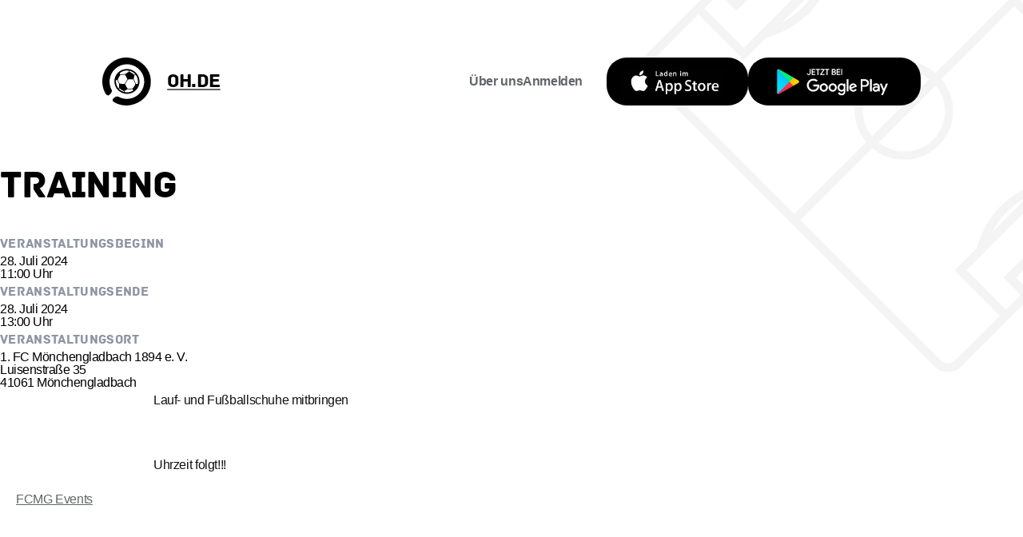

--- FILE ---
content_type: text/html; charset=UTF-8
request_url: https://fcmg.vereinsapp.oh.de/fcmg-events/training-4241453e.html
body_size: 42995
content:
<!DOCTYPE HTML>
<html lang="de-DE" class="frontend desktop platform_web design_generic scheme_standard Standard">
<head>
<style nonce="b17c7dee0adee16c3f0021622040502ff42c7fe7">.async_loading i.material-icons, .async_loading .hide_until_onload { opacity:0; display:inline-block; width:20px; }.async_loading .display_none_until_onload { display:none; }.async_loading .fade_in_onload { opacity: 0; }.fade_in_onload { transition:opacity 500ms ease; }</style>
<style nonce="b17c7dee0adee16c3f0021622040502ff42c7fe7">* { font-family:'Lato', sans-serif; }
body, div, label, td, th, *.error, *.error a, #concardis_container small { font-family:'Lato', sans-serif; font-size:18px; }
.HeadBig,.HeadBrand,h1{ color:#E74A00; font-family:'Lato', sans-serif; font-size:24px; }
.HeadSmall, h2, h2 * { color:#B41700; font-family:'Lato', sans-serif; font-size:22px; }
h1 *, h2 * { font-family:inherit; font-size:inherit; font-weight:inherit; color:inherit; text-transform:inherit; text-decoration:inherit; }
.boximagecontainer { overflow:hidden; }
.boximagecontainer img { width:100%; display:block; }
.clear { clear:both; }
.centered { display:block; margin:auto; }
.image_banner img { margin:20px 0; display:block; margin:auto; max-width:100%; width:100%; }
.thumb_fit_0 { background-size:contain; background-position:center; background-repeat:no-repeat; }
.thumb_fit_1 { background-size:cover; background-position:center; }
.thumb_fit_2 { background-size:cover; background-position:left top; }
.thumb_fit_3 { background-size:cover; background-position:right bottom; }
.thumb_fit_4 { background-size:100% 100%; }
.columns_block { width:100%; }
@media only screen and (min-width:800px) {
 .columns_block { display:flex; justify-content:space-between; align-items:stretch; flex-wrap:nowrap; }
 .columns_block .page_column { position:relative; margin-right:4%; flex:1 1 0; }
 .columns_block .page_column:last-child { margin-right:0; }
 .column_inner { height:100%; }
 .columns_2_sidebar_left .page_column_1, .columns_2_sidebar_right .page_column_2 { width:30%; flex:0 0 30%; }
 .columns_3_sidebar_left .page_column_1, .columns_3_sidebar_right .page_column_3 { width:30%; flex:0 0 30%; }
 .columns_4_sidebar_left .page_column_1, .columns_4_sidebar_right .page_column_4 { width:30%; flex:0 0 30%; }
 .columns_5_sidebar_left .page_column_1, .columns_5_sidebar_right .page_column_5 { width:30%; flex:0 0 30%; }
}
.pagetabs { display:none; }
.pagetabs.pagetabs_open { display:block; }
.preload { position:fixed; display:block; width:1px; height:1px; overflow:hidden; left:-1000px; }

/* content_alt_rows module */
.altrow { padding:100px 0; }
.altrow .inner p { margin-top:30px; margin-left:calc(100%/12); max-width:calc(100%/12*7); color:var(--pale-grey); font-size:18px; line-height:1.5; }
.altrow .inner .rows .row { display:flex; flex-flow:row nowrap; align-items:center; margin:40px 0 120px; }
.altrow .inner .rows .row:last-of-type { margin:40px 0 0px; }
.altrow .inner .rows .row .image { order:1; margin-left:calc(-100%/12); width:calc(100%/12*6); }
.altrow .inner .rows .row .image img { width:100%; }
.altrow .inner .rows .row .info { order:2; margin-left:calc(100%/12); width:calc(100%/12*5); text-align:left !important; }
.altrow .inner .rows .row.right .image,.altrow .inner .rows .row:nth-child(even) .image { order:2; margin-left:calc(100%/12); }
.altrow .inner .rows .row.right .info,.altrow .inner .rows .row:nth-child(even) .info { order:1; margin-left:0; }
.altrow .inner .rows.ar_small .row { margin-top:0; }
.altrow .inner .rows.ar_small .row .image { margin:0 calc(100%/12); width:calc(100%/12*4); }
.altrow .inner .rows.ar_small .row .info { margin-left:0; width:calc(100%/12*5); }
.altrow .inner .rows.ar_small .row.right .image,.altrow .inner .rows.ar_small .row:nth-child(even) .image { margin:0; }
.altrow .inner .rows.ar_small .row.right .info,.altrow .inner .rows.ar_small .row:nth-child(even) .info { margin:0 calc(100%/12); }
@media all and (max-width:981px) {
 .altrow .inner .rows.ar_small .row, .altrow .inner .rows.ar_small .row.right { margin-top:0; display:block; }
 .altrow .inner .rows.ar_small .row .image, .altrow .inner .rows.ar_small .row.right .image { margin:0 auto; order:1; width:calc(100%/12*8); }
 .altrow .inner .rows.ar_small .row .info, .altrow .inner .rows.ar_small .row.right .info { margin:60px auto 0; order:2; width:calc(100%/12*10); text-align:center !important; }
 .altrow .inner .rows.ar_small .row .info h3, .altrow .inner .rows.ar_small .row .info p, .altrow .inner .rows.ar_small .row.right .info h3, .altrow .inner .rows.ar_small .row.right.info p { text-align:center !important; }
 .altrow .inner .rows.ar_small .row .info h3, .altrow .inner .rows.ar_small .row.right .info h3 { font-size:21px; }
}
@media all and (max-width:800px) {
 .altrow { padding:20px 0 50px; }
 .altrow .inner .rows .row, .altrow .inner .rows .row.right { margin-top:0; display:block; }
 .altrow .inner .rows .row .image, .altrow .inner .rows .row.right .image,  .altrow .inner .rows .row:nth-child(even) .image { margin:60px auto 0; order:1; width:calc(100%/12*8); }
 .altrow .inner .rows .row .info, .altrow .inner .rows .row.right .info,  .altrow .inner .rows .row:nth-child(even) .info { margin:30px auto 0; order:2; width:100%; text-align:center !important; }
 .altrow .inner .rows .row .info h3, .altrow .inner .rows .row .info p, .altrow .inner .rows .row.right .info h3, .altrow .inner .rows .row.right.info p { text-align:center !important; }
}

/* content_spacer module */
.content_spacer { display:block; width:100%; }
.content_spacer.small { height:30px; }
.content_spacer.medium { height:50px; }
.content_spacer.large { height:100px; }

/* design_app_social_feed module */
.social_entry { overflow:hidden; margin-bottom:20px; border-radius:10px; background-color:#f4f4f4; }
.social_entry img { display:inline-block; width:100%; border-radius:0; }
.social_entry p { margin:0; padding:15px 20px 40px; }
.social_entry .social_footer { position:relative; width:100%; margin-top:-3px; padding:10px 10px 10px 70px; background-color:rgba(0, 0, 0, 0.5); }
.social_footer_profile { position:absolute; top:0; left:10px; width:50px; height:50px; transform:translate(0%, -50%); border-radius:25px; background-image:url(/gfx/generic/standard/avatar.png); background-size:cover; }
.social_footer_info { overflow:hidden; display:flex; flex-flow:row nowrap; }
.social_footer_info h2 { margin:-3px 0; padding:0; color:#FFF; font-size:18px; font-weight:normal; letter-spacing:-.5px; text-overflow:ellipsis; white-space:nowrap; overflow:hidden; flex-grow:1; }
.social_footer_date { margin:-5px 0 0; padding:0; color:#CCC; font-size:70%; }
.social_entry .social_footer .link { flex-shrink:1; text-align:right; }
.social_entry .social_footer .link a { display:inline-block; height:30px; padding:0 10px 0 32px; text-decoration:none; color:#333333; border-radius:15px; background-color:#FFF; background-repeat:no-repeat; background-position:10px center; background-size:auto 14px; font-size:14px; line-height:28px; white-space:nowrap; }
.social_entry.twitter .social_footer .link a { background-image:url(/gfx/generic/standard/icon_twitter.png); }
.social_entry.twitter .social_footer .link a span { color:#4A90E2; }
.social_entry.facebook .social_footer .link a { background-image:url(/gfx/generic/standard/icon_facebook.png); }
.social_entry.facebook .social_footer .link a span { color:#004D98; }
@media all and (max-width:400px) {
 .social_entry.twitter .social_footer .link a span { display:none; }
}


/* shop_sidebar_cart (custom) */
#page_cart_wrap { display:flex; flex-flow:row nowrap; }
#page_cart_wrap * { box-sizing:border-box; }
#page_main { flex-grow:1; height:100vh; overflow:hidden; overflow-y:scroll; order:1; }
#sidebar_cart_container { background-color:#FFFFFF; flex-shrink:0; z-index:999; box-shadow:inset 5px 0 10px rgba(0, 0, 0, 0.15); display:none; order:2; border:0 !important; }
body.cart_active #page_cart_wrap #sidebar_cart_container { display:flex; }
#sidebar_cart_container .cart_sidebar { padding:50px; }
#page_cart_wrap #sidebar_cart_container .cart_inner { flex-flow:column; display:flex; }
#page_cart_wrap #sidebar_cart_container .cart_sidebar { width:250px; }
#page_cart_wrap #sidebar_cart_container .cart_sidebar .cart_inner .cart_sidebar_title { order:1; }
#page_cart_wrap #sidebar_cart_container .cart_sidebar .cart_inner h3 { font-size:22px; line-height:22px; color:#E74A00; margin:0 0 20px; white-space:nowrap; }
#page_cart_wrap #sidebar_cart_container .cart_sidebar .cart_inner h3 i { font-size:22px; line-height:20px; margin:0 5px 0 0; }
.free_shipping_incentive_multi,#page_cart_wrap #sidebar_cart_container .cart_sidebar .cart_inner .cart_free_ship_incentive { order:3; border:2px solid #262626; padding:20px; display:inline-block; margin-top:10px; }
.free_shipping_incentive_multi { width:100%; text-align:center; }
.free_shipping_incentive_multi h2,#page_cart_wrap #sidebar_cart_container .cart_sidebar .cart_inner .cart_free_ship_incentive h2 { font-size:16px; line-height:1.2; color:#666666; margin:0 0 5px; }
.free_shipping_incentive_multi p,#page_cart_wrap #sidebar_cart_container .cart_sidebar .cart_inner .cart_free_ship_incentive p { line-height:1.2; }
.cart_active_info { color:#4F4F4F; font-style:italic; font-weight:bold; }
.cart_parcel_wrap { margin-top:20px; }
.cart_parcel_wrap.inactive_parcel:hover { cursor:pointer; }
.cart_parcel_wrap.inactive_parcel:hover { background-color:#EEEEEE; }
.cart_parcel_wrap.active_parcel { padding:5px 10px 10px; background-color:#F5F5F5; }
.cart_parcel_wrap .cart_parcel_header { width:100%; }
.cart_sidebar_items_container { order:2; }
.cart_sidebar_item_row { display:flex; flex-flow:row nowrap; align-items:center; padding:8px 0; border-bottom:1px solid #BBBBBB; white-space:nowrap; }
.cart_sidebar_item_row div { width:40px; height:40px; }
.cart_sidebar_item_row div img { width:40px; height:40px; object-fit:cover; object-position:center; }
.cart_sidebar_item_row p { flex-grow:1; padding:0 0 0 5px; margin:0; }
.cart_sidebar_item_row p span { display:inline; }
.cart_sidebar_item_row p span.basket { display:none; }
.cart_sidebar_value_of_goods { margin-top:30px; order:4; }
.cart_sidebar_value_of_goods p { padding:0; margin:0; }
.cart_sidebar_value_of_goods b { font-size:18px; }
.cart_checkout_button { order:5; }
#page_cart_wrap #sidebar_cart_container .button { background-color:#E74A00; height:auto; width:100%; padding:0px 15px; line-height:50px; font-size:16px !important; text-decoration:none; box-shadow:none; color:#FFF; margin:20px 0 0; display:inline-block; text-align:center; box-sizing:border-box; }
@media all and (max-width:800px) {
 #page_cart_wrap { flex-flow:column-reverse; height:auto; }
 #page_main { width:100%; height:auto; overflow:visible; }
 #sidebar_cart_container { width:100%; }
 .cart_active #sidebar_cart_container { display:block !important; }
}

* { box-sizing:border-box; letter-spacing:-.5px; }
.media_player_container,.media_title, .media_player { background:none !important; }
a,abbr,acronym,address,applet,article,aside,audio,b,big,blockquote,body,canvas,caption,center,cite,code,dd,del,details,dfn,div,dl,dt,em,embed,fieldset,figcaption,figure,footer,form,h1,h2,h3,h4,h5,h6,header,hgroup,html,i,iframe,img,ins,kbd,label,legend,li,mark,menu,nav,object,ol,output,p,pre,q,ruby,s,samp,section,small,span,strike,strong,sub,summary,sup,table,tbody,td,tfoot,th,thead,time,tr,tt,u,ul,var,video { margin:0; padding:0; border:0; font-size:100%; font:inherit; vertical-align:baseline; box-sizing:border-box; }
article,aside,details,figcaption,figure,footer,header,hgroup,menu,nav,section { display:block; }
body { line-height:1; }
ol,ul { list-style:none; }
blockquote,q { quotes:none; }
blockquote:after,blockquote:before { content:''; content:none; }
q:after,q:before { content:''; content:none; }
table { border-collapse:collapse; border-spacing:0; }
@font-face {
 font-family:'archiveregular'; src:url("/site/smartytpl/generic/resources/archive-webfont.woff2") format("woff2"), url("/site/smartytpl/generic/resources/archive-webfont.woff") format("woff"); font-weight:normal; font-style:normal; }
:root { --gap:12vh; }
body,html { width:100%; height:100%; background-color:#FFF; font-family:'Lato', sans-serif !important; }
body { width:100vw; max-width:100vw; overflow-x:hidden; background-color:#FFF; background-image:url("/gfx/generic/standard/bg.jpg"); background-size:contain; background-position:top left; background-repeat:no-repeat; }
.centered p { max-width:980px; margin:auto; opacity:.7; }
.content_spacer.large { height:var(--gap); }
body.has-header { background-image:none; }
body.fixed { overflow:hidden !important; }
.hero .media_player_container { max-height:100vh !important; }
.cookie-overlay .cookie .submit .button { opacity:1; margin:15px auto; width:auto; border-radius:15px; padding:0 20px; font-size:16px; color:#FFF; background:#0E8B7F !important; height:40px; line-height:40px; display:inline-block; }
.cookie-overlay .cookie .submit .button:hover { background:#111 !important; }
.new_block.green { background-color:#0e8b7f; color:#FFF !important; padding:4rem 0; margin-top:4rem; }
.new_block.green h2,.new_block.green h3,.new_block.green p,.new_block.green a { color:#FFF !important; }
.page_footer_space { display:none; }
header { padding:10vh 10vw; display:flex; }
header .logo { position:relative; z-index:5; flex-grow:1; }
header .logo a { display:flex; flex-flow:row nowrap; }
header .logo a img { height:60px; }
header .logo a span { display:flex; flex-flow:column; justify-content:center; padding-left:20px; }
header .logo a span b { display:block; font-family:'archiveregular'; color:#000; font-size:24px; font-weight:normal; }
header .logo a span em { display:block; opacity:.8; color:#000; display:none; }
header nav,header nav ul { display:flex; flex-flow:row nowrap; justify-content:flex-end; align-items:center; gap:1rem; }
header nav ul li { display:inline-block; position:relative; margin:0; padding:0; height:60px; line-height:60px; }
header nav ul li a { display:inline-block; color:#fff;  text-decoration:none;  font-weight:bold;  margin:0 !important; }
header nav ul li a img { display:flex; height:60px; border-radius:25px !important; }
body.has-header header { position:absolute; left:0; top:0; width:100%; z-index:9; }
body.has-header header .logo a img { filter:invert(1); }
body.has-header header .logo a span b,body.has-header header .logo a span em { color:#FFF; }
main { width:100vw; max-width:100vw; overflow:hidden; }
.new_block_wrapper { width:70%; max-width:980px; margin:0 auto; }
body.landing .new_block_wrapper { width:100%; margin:auto; max-width:100%; }
.pagetabs_nav_wrapper { width:80%; max-width:980px; margin:0 auto var(--gap) !important; }
nav.pagetabs_navigation { display:flex; flex-flow:row nowrap; box-shadow:inset 0 0 0 3px #0e8b7f; border-radius:20px !important; overflow:hidden; }
nav.pagetabs_navigation a { border:0; height:70px; width:100%; padding:0 5px !important; line-height:70px; text-align:center; display:inline-block; color:#000; font-size:16px; border-radius:0; background-color:none; font-family:'archiveregular'; color:#111; box-shadow:3px 0 0 0 #0e8b7f; }
nav.pagetabs_navigation a.pagetab_selected { border:0; color:#FFF; background-color:#0e8b7f; }
footer { padding:var(--gap) 10vw 50px; display:flex; justify-content:space-between; align-items:center; font-size:13px; }
footer ul { display:flex; justify-content:center; padding:0; list-style:none; }
footer ul li { display:inline; padding:0; margin-left:20px; }
footer .social ul li { margin:0 15px; }
footer ul li a { display:flex; align-items:center; color:#444; }
footer ul li a:hover { color:#111035; }
footer .social ul li a img { height:24px; opacity:.5; transition:all .3s; }
footer .social ul li a:hover img { opacity:1; }
footer .bottomline { margin:60px 0; display:flex; flex-flow:row nowrap; opacity:.75; padding:0; }
.calltocaction { position:fixed; bottom:90px; right:30px; z-index:999; text-align:right; display:block; transition:transform .4s; transform:translateX(130%); }
.calltocaction .close { position:absolute; top:0px; right:0px; font-size:64px; color:#000; opacity:0; padding:50px; }
.calltocaction.is-shown { transform:translateX(40%); }
.calltocaction.is-shown:hover { transform:translateX(20%); cursor:pointer; }
.calltocaction.is-open .close { opacity:1; }
.calltocaction .call img { height:55vh; }
.calltocaction .action { width:0; height:0; opacity:0; }
.calltocaction.is-open { background:rgba(255, 255, 255, 0.9); -webkit-backdrop-filter:blur(8px); bottom:0px; right:0px; width:100%; height:100%; display:flex; padding:10vh 15vw; align-items:center; justify-content:center; transform:translateX(0%); }
.calltocaction.is-open:hover { transform:translateX(0%); }
.calltocaction.is-open .call img { height:90vh; }
main .action,.calltocaction.is-open .action { max-width:380px; padding-left:50px; text-align:left; }
main .action { padding:0; text-align:center; margin:2rem auto; }
main .action ul { gap:1rem; padding:0; margin:0; }
.action h4 { font-size:40px; letter-spacing:-1px; color:#0e8b7f; margin-bottom:30px; line-height:1; }
.action ul { list-style:none; padding:0; margin:0; display:flex; }
.calltocaction.is-open .action ul li { padding:0; }
.calltocaction.is-open .action ul li a { display:inline-block; margin:0 10px 0 0; transform:scale(1); transition:all .4s; }
.calltocaction.is-open .action ul li a:hover { transform:scale(1.05); }
.calltocaction.is-open .action ul li a img { height:50px; }
.calltocaction.is-open .action { width:auto; height:auto; opacity:1; }
.calltocaction.is-open .action em { font-size:14px; line-height:1.25; opacity:.5; display:inline-block; margin-top:60px; }
.hero { min-height:100vh; position:relative; z-index:3; display:flex; justify-content:flex-end; overflow:hidden; margin-bottom:var(--gap); background-size:cover; background-position:top center; background-repeat:no-repeat; overflow:hidden; }
.hero.header_small { height:auto; min-height:1px }
.hero.header_small:before { height:100%; width:100%; background:rgba(0, 0, 0, 0.5); content:''; position:absolute; top:0; left:0; z-index:1; }
.hero.full-video .media_poster_play_button { opacity:0; }
.hero .media_player_container { top:0; left:0; position:absolute; z-index:1; width:100%; height:100%; padding:0 !important; background:none !important; }
.hero .media_player_container video { top:50%; left:50%; position:absolute; transform:translate(-50%, -50%); width:100vw; height:100%; object-fit:cover; object-position:center; z-index:0; }
.hero .bg-image { position:absolute; inset:0; z-index:0; background-position:center; background-size:auto 100%; background-repeat:no-repeat; background-attachment:fixed; }
.hero .content { position:absolute; bottom:0vh; right:15vh; z-index:9; max-width:66vw; text-align:right; }
.hero.header_small .content { position:relative; bottom:auto; right:auto; max-width:50vw; margin:auto; padding:15vh 0; text-align:center; }
.hero .content h1 { font-size:5vw; letter-spacing:-.1vw; line-height:.85; color:#FFF; display:block; text-shadow:0 10px 10px rgba(0, 0, 0, 0.1), 0 20px 20px rgba(0, 0, 0, 0.1), 0 40px 40px rgba(0, 0, 0, 0.1) }
.hero.header_small h1 { font-size:40px; font-weight:normal; font-stretch:normal; font-style:normal; line-height:1.15; letter-spacing:-1.15px; color:#fff; margin-bottom:30px; max-width:100%; }
.hero .content h2 { font-size:2.5vw; letter-spacing:-.005vw; line-height:1.1; color:#FFF; display:block; text-align:right; text-shadow:0 10px 10px rgba(0, 0, 0, 0.1), 0 20px 20px rgba(0, 0, 0, 0.1), 0 40px 40px rgba(0, 0, 0, 0.1) }
.hero.header_small h2 { max-width:100%; font-size:1.5rem; letter-spacing:0; line-height:1.2; color:#FFF; display:block; text-align:center; text-shadow:0 10px 10px rgba(0, 0, 0, 0.1), 0 20px 20px rgba(0, 0, 0, 0.1), 0 40px 40px rgba(0, 0, 0, 0.1) }
.hero .content img { float:right; height:150px; transform:translate(70px,-40%); }
.hero.header_small .content img { display:none; }
@keyframes scroll {
 0% { cy:4; opacity:0; }
 45%, 55% { opacity:1; cy:9; }
 100% { cy:14; opacity:0; }
}
.hightlight { position:relative; padding:0 15vw 12vh; user-select:none; transform:scale(1); transition:transform 2s ease-in-out; }
.hightlight:hover { transform:scale(1.05); }
.hightlight img { margin:auto; }
.hightlight .meta { position:absolute; top:0; left:0; right:0; bottom:0; }
.hightlight .meta h2,.hightlight .meta p { color:rgba(255, 255, 255, 0); }
.large_screen_only img { width:100%; }
.small_screen_only { display:none; }
.small_screen_only img { width:100%; }
.cms_slider.cms_box_slider { height:350px !important; margin-bottom:50px; }
.cms_slider.cms_box_slider .cms_box_slider_carriage { padding-left:15vw; padding-right:100px; padding-top:30px; }
.cms_box_slider .cms_slide { margin-right:30px; width:260px !important; height:260px !important; }
.cms_box_slider .cms_slide:hover { cursor:grab; }
.cms_box_slider .cms_slide .card { position:relative; width:100%; height:100%; cursor:pointer; transform-style:preserve-3d; transform-origin:center right; transition:transform 1.5s; box-shadow:0 15px 60px 0 rgba(182, 181, 207, 0.52); border-radius:30px; overflow:hidden; }
.cms_box_slider .cms_slide .card .card_face { position:absolute; width:100%; height:100%; display:flex; flex-flow:column; align-items:center; justify-content:center; backface-visibility:hidden; }
.cms_box_slider .cms_slide .card .card_face_front { background:#FFF; }
.cms_box_slider .cms_slide .card .card_face_front img { height:50px; user-select:none; -webkit-user-select:none; position:relative; z-index:1; display:flex; transition:opacity .4s; }
.cms_box_slider .cms_slide .card .card_face_front h4 { font-size:18px; margin:15px 0 0; font-family:'archiveregular'; color:#111; transition:opacity .4s .4s; }
.cms_box_slider .cms_slide .card .card_face_back { transform:rotateY(180deg); }
.cms_box_slider .cms_slide .card .card_face_back p { opacity:0; transition:opacity .4s; padding:0 20px; text-align:center; line-height:1.2; }
.cms_box_slider .cms_slide .card.flipped { transform:translateX(-100%) rotateY(-180deg); }
.cms_box_slider .cms_slide .card.flipped h4,.cms_box_slider .cms_slide .card.flipped img { opacity:0; transition:opacity .4s; }
.cms_box_slider .cms_slide .card.flipped p { transition:opacity .4s .4s; opacity:1; }
.cms_slider_button_next,.cms_slider_button_prev { position:absolute; top:-10% !important; width:80px; z-index:1000; height:120%; display:-webkit-box; display:-ms-flexbox; display:flex; -webkit-box-orient:vertical; -webkit-box-direction:normal; -ms-flex-flow:column; flex-flow:column; -webkit-box-align:center; -ms-flex-align:center; align-items:center; -webkit-box-pack:center; -ms-flex-pack:center; justify-content:center; opacity:0; }
.cms_slider_button_prev { left:0px !important; }
.cms_slider_button_next { right:0 !important; }
.cms_slider_button_next a,.cms_slider_button_prev a { background-color:red; background-color:transparent !important; background-image:url("/gfx/generic/standard/arrow-b.svg"); background-size:24px; height:100% !important; width:100% !important; background-repeat:no-repeat; background-position:center; color:transparent !important; font-size:0 !important; }
.cms_slider_button_prev a { -webkit-transform:scaleX(-1); transform:scaleX(-1); }
.content-box-container { width:80%; max-width:1180px; margin:auto; display:grid; grid-template-columns:repeat(3,1fr); grid-gap:30px; padding-bottom:20px; }
.box { box-shadow:0 15px 60px 0 rgba(182, 181, 207, 0.52); border-radius:40px; background-color:#fff !important; margin:0; padding:0rem; transform:scale(1); transition:all .5s; }
.box:hover { transform:scale(1.075); transition:all .5s; box-shadow:0 15px 60px 0 rgba(182, 181, 207, 0.72); }
.box .boxinner { padding:1rem 1.5rem; display:flex; gap:.5rem; align-items:center; flex-flow:row nowrap; }
.box .boxhead { margin:0 5px 0 0; padding:0; }
.box .boxhead img { margin:0; height:3rem; width:3rem; object-fit:contain; object-position:center; }
.box .boxbody { padding:0; }
.box .boxbody h3 { font-size:20px; margin:0; font-family:'archiveregular'; color:#111; }
.box .boxbody p { opacity:.7; padding:0; margin:0; }
.contact_sheet,#multistep_form_wrapper { width:50%; max-width:100%; min-width:500px; }
.sep.input_field { display:none; }
input,textarea,.multifield,select { height:50px; line-height:40px; margin:10px 0 0; padding:10px 25px; border-radius:20px; border:solid 4px #e4e4e4; background-color:#fff; -webkit-appearance:none; appearance:none; }
textarea { height:auto !important; line-height:1.3; }
.multifield { display:flex; align-items:center; }
.form_input { z-index:1; margin-bottom:20px; position:relative; }
.form_caption { white-space:wrap; z-index:2; position:relative; padding:0 0px !important; margin:30px 0 0 !important; height:auto !important; }
.form_caption label { font-size:11px !important; font-weight:500; text-transform:uppercase; font-weight:500; color:#827e92; padding:10px 10px 5px; padding:0; }
.form_input input { margin-top:5px; }
.form_field_overlay_button span i.material-icons { line-height:59px !important; }
.type_select_radio .form_input { display:grid; width:100%; margin-top:10px; grid-gap:10px; }
.reviews .type_select_radio .form_input .form_input_caption_wrap { display:flex; flex-flow:row wrap; width:100%; }
.reviews .type_select_radio .form_input .form_input_caption_wrap .form_caption { width:100%; }
.reviews .select_multi_check { margin-bottom:1em; display:inline-block; min-width:1px; margin-right:1em; }
.reviews .form_checkbox_wrap label { padding-top:0px ; line-height:38px; }
.form_checkbox_wrap input+label span.tick { border-radius:35%; }
.form_input .form_info div { float:none; width:100%; margin-top:20px; }
.form_input .button,.form_input .button:link,.form_input .button:active,.button_input:link { border:0; width:100%; height:60px; font-size:16px; padding:0 30px; line-height:60px; text-align:center; border-radius:25px !important; background-color:#0e8b7f; font-family:'archiveregular'; }
.form_input .button:hover { background-color:#111; cursor:pointer; }
.type_submit { margin:80px 0; }
#account-wrap { max-width:1000px; margin:auto; padding:0 10%; }
footer .copy { font-size:16px; }
.new_block.half { width:66%; margin:auto; }
.new_block.half p strong { display:inline-block; font-weight:800; padding:1rem 0 .5rem; }
.new_block.half .contact_sheet { width:640px; max-width:100%; margin:auto; }
@media all and (max-width:980px) {
 .hero .content { right:0vh; max-width:100%; padding:0 15vw 10vh; }
 .hero .content h1 { font-size:14vw; }
 .hero.header_small .content h1 { font-size:2rem; }
 .hero .content h2 { font-size:1rem; }
 .centered p { padding:0 10vw; }
 .hero .col.left, .hero.inline:before, .large_screen_only { display:none; }
 header .logo { margin-top:5vh; }
 header nav ul.main { position:fixed; top:-1px; left:0; width:100%; z-index:3; }
 header nav ul { display:flex; align-items:center; justify-content:stretch; gap:0; flex-flow:nowrap; padding:0; margin:0; list-style:none; }
 header nav ul li { width:100%; margin:0; padding:0; border-radius:0 !important; }
 header nav ul li a.button:link { width:100%; border-radius:0 !important; }
 header nav ul.download { position:fixed; bottom:0; left:0; width:100%; background:rgba(0, 0, 0, 0.95); z-index:3; }
 footer { flex-flow:column; text-align:center; padding:10vh 10vw 33vh; }
 footer .social { padding:40px 0; }
 footer .social ul li a img { height:32px; }
 footer ul li { margin:0 20px; }
 footer nav ul { flex-flow:column; text-align:center; }
 footer nav ul li a:link { padding:5px; display:inline-block; text-align:center; }
 .hero { background-size:auto 100%; background-position:30% top; }
 .hero.inline { margin-top:100px; padding:0; }
 .hero .content .col.right, .hero.inline .content .col.right { width:100%; min-width:1px; padding:15vh 10vw; }
 .hero .col.right:after { transform:translate(25%, -50%) rotate(6deg); }
 .hero.header_small .content .col.right { width:100%; min-width:1px; background-color:rgba(14, 139, 127, 0.60); }
 .hero.header_small .content .col.right:after { display:none; }
 .small_screen_only { display:block; }
 .hightlight { padding:50px 0; }
 .contact_sheet { width:50%; margin:auto; max-width:100%; min-width:1px; }
 .calltocaction.is-shown, .calltocaction.is-shown:hover { transform:translateX(20%); }
 .calltocaction.is-open, .calltocaction.is-open:hover { transform:translateX(0%); }
 .calltocaction .call img { height:33vh; }
 .calltocaction.is-open .call img { height:33vh; margin-bottom:30px; }
 .calltocaction.is-open { flex-flow:column; padding:3vh 10vw; }
 .calltocaction.is-open .action { padding-left:0px; }
 .pagetabs_nav_wrapper { width:100%; margin:0 auto 50px !important; height:60px; overflow:hidden; }
 nav.pagetabs_navigation { padding:0 10vw !important; height:100px; display:flex; box-shadow:none; border-radius:0px !important; overflow:scroll; }
 nav.pagetabs_navigation a { height:50px; margin-right:10px !important; width:auto; padding:0 20px !important; color:#000; font-size:16px; line-height:50px; border-radius:30px; box-shadow:inset 0 0 0 2px #0e8b7f; }
 .cms_box_slider .cms_slide { margin-right:30px; width:220px !important; height:220px !important; }
 .content-box-container { grid-template-columns:repeat(1,1fr); grid-gap:30px; padding-bottom:20px; }
 .hero.header_small .content { max-width:90vw; }
 .new_block.half { width:85%; margin:auto; }
 .new_block .page_column { padding:2rem 0; }
}
@media all and (orientation:landscape) and (max-width:980px) {
 .hero { background-size:cover; background-position:top center; }
}
@media all and (max-width:640px) {
 .cookie-overlay .cookie { position:absolute !important; right:0px !important; bottom:0px !important; border-radius:12px 12px 0 0 !important; width:100% !important; }
}
h1,h2,h3,h4,h5,h6 { padding:0; margin:0; font-family:'archiveregular'; }
.HeadBig,.HeadBrand,h1,h2 { font-size:48px; font-weight:normal; font-stretch:normal; font-style:normal; line-height:1.2; letter-spacing:-1.15px; color:#000; margin-bottom:30px; }
h3 { font-size:32px; font-weight:normal; font-stretch:normal; font-style:normal; line-height:1.3; letter-spacing:-0.55px; color:#000; margin-bottom:20px; max-width:800px; margin-left:auto;margin-right:auto; }
h4 { font-size:24px; font-weight:400; font-stretch:normal; font-style:normal; line-height:1.3; letter-spacing:.5px; color:#0e8b7f; margin-bottom:20px; }
h5 { font-size:16px; font-weight:300; font-stretch:normal; font-style:normal; line-height:1.75; letter-spacing:.33px; color:#8c95a4; }
h6 { font-size:15px; color:#8c95a4; margin-bottom:5px; }
p { font-size:16px; font-weight:normal; font-stretch:normal; font-style:normal; line-height:1.69; letter-spacing:-0.38px; color:#111; }
p em { font-style:italic; }
p strong { font-weight:600; }
p u { text-decoration:underline; }
a:active,a:link,a:visited { font-size:16px;font-stretch:normal;font-style:normal;letter-spacing:-0.38px;color:#62656a; transition:all .3s ease-in-out; }
a:hover { color:#5bb0b6; }
ol,ul { margin:0; padding:0 0 0 21px; font-size:16px; font-weight:normal; font-stretch:normal; font-style:normal; line-height:1.63; letter-spacing:.22px; color:#111; }
ul { list-style:square; padding-left:30px; }
ul li { margin:0 0 5px; }
ol { margin:0; padding:0; display:flex; flex-flow:row wrap; align-items:center; justify-content:center; list-style:none; }
ol li { background-image:url('/gfx/generic/standard/check.svg'); margin:0 12px !important; background-size:16px auto; background-repeat:no-repeat; background-position:left center; padding:0 0 0 26px; font-size:15px; color:#555; font-weight:normal; font-stretch:normal; font-style:normal; line-height:1.8; letter-spacing:-0.36px; }
@media all and (max-width:1000px) {
 .HeadBig, .HeadBrand, h1,h2 { font-size:32px; line-height:1.15; }
}

/* objectcontainer_inline (custom) */
.objectcontainer { position:relative; margin:0 0 20px; padding:0 0 20px; border-bottom:1px dotted #EEEEEE; min-height:70px; }
.objectcontainer:last-child { border:0; }
.objectcontainer a { display:block; overflow:hidden; width:100%; text-decoration:none; }
.objectcontainer .object_inner { display:flex; height:50px; flex-direction:column; justify-content:center; }
.objectcontainer.arrow a .object_inner { box-sizing:border-box; width:100%; }
.objectcontainer a .object_inner h2,.objectcontainer a .object_inner p { overflow:hidden; width:100%; max-width:100%; height:25px; max-height:25px; margin:0; padding:0; white-space:nowrap; text-overflow:ellipsis; font-size:14px; font-weight:300; line-height:25px; }
.objectcontainer a .object_inner h2 { font-size:15px; font-weight:400; }
.objectcontainer.arrow a i.material-icons { position:absolute; }
.objectcontainer.image a .object_inner, .objectcontainer.checkmark a .object_inner { padding-left:60px; }
.objectcontainer.image a .thumb { position:absolute; top:0px; left:0; overflow:hidden; width:50px; height:50px; background-color:#EEE; background-repeat:no-repeat; background-position:center; background-size:cover; }
.objectcontainer.image a .thumb img { position:absolute; top:50%; left:50%; width:100%; transform:translate(-50%,-50%); }
.objectcontainer.checkmark .check input[type=checkbox] { display:none; }</style>
<script nonce="b17c7dee0adee16c3f0021622040502ff42c7fe7">function att_e_evt(el,fn,ev){if (el.addEventListener) { el.addEventListener(ev, fn, false);} else if (el.attachEvent) {el.attachEvent('on'+ev, fn);}}function add_evt(id,fn,ev){var el; if(el = document.getElementById(id)) {att_e_evt(el, fn, ev);}}function on_load(f){ att_e_evt(window, f, 'load'); }function async_js(u, c) { var d = document, t = 'script', o = d.createElement(t), s = d.getElementsByTagName(t)[0]; o.src = u; if (c) { o.addEventListener('load', function (e) { c(null, e); }, false); } s.parentNode.insertBefore(o, s); }function async_css(url) { var s = document.createElement('link'); var h = document.getElementsByTagName('script')[0]; s.rel = 'stylesheet';s.href = url; s.media = 'nsns'; h.parentNode.insertBefore(s, h); setTimeout( function() { s.media = "all"; } ); };
window.cnstck = window.cnstck || []; function on_consent_load(ct,f){ window.cnstck.push({'ct':ct,'f':f}); };
var page_last_modified=1722028321;
on_load(function() {
cms_autostart(0);
});</script>
<script src="/services/js/de/v-7afb9/lib/generic/standard/cms-frontend-jquery-shop-slider.js" nonce="b17c7dee0adee16c3f0021622040502ff42c7fe7" async="async"></script>
<meta http-equiv="Content-Type" content="text/html; charset=UTF-8" />
<meta name="description" content="Training" />
<meta name="viewport" content="width=device-width, initial-scale=1, maximum-scale=1, viewport-fit=cover" />
<meta name="author" content="1. FC Mönchengladbach 1894" />
<meta property="og:title" content="Training" />
<meta property="og:type" content="article" />
<meta property="og:url" content="https://fcmg.vereinsapp.oh.de/fcmg-events/training-4241453e.html" />
<meta property="og:image" content="https://fcmg.vereinsapp.oh.de/services/favicon/de/200/favicon.png" />
<meta property="og:description" content="Training" />
<meta name="theme-color" content="#212121" />
<meta name="apple-mobile-web-app-title" content="FCMG" />
<link rel="canonical" href="https://fcmg.vereinsapp.oh.de/fcmg-events/training-4241453e.html" />
<link rel="alternate" href="https://fcmg.vereinsapp.oh.de/services/feed/rss/fcmg-events.xml" type="application/rss+xml" title="RSS Feed" />
<link rel="stylesheet" type="text/css" href="/services/styles/de/v-7afb9/lib/generic/standard/cms-frontend-jquery-shop-slider.css" />
<link rel="apple-touch-icon" sizes="180x180" href="/services/favicon/de/180/favicon.png" />
<link rel="icon" type="image/png" sizes="32x32" href="/services/favicon/de/32/favicon.png" />
<link rel="icon" type="image/png" sizes="96x96" href="/services/favicon/de/96/favicon.png" />
<link rel="icon" type="image/png" sizes="192x192" href="/services/favicon/de/192/favicon.png" />
<link rel="icon" type="image/png" sizes="512x512" href="/services/favicon/de/512/favicon.png" />
<link rel="manifest" href="/site.webmanifest" />
<title>FCMG - Training</title>

</head><body class="page sect_fcmg-events Standard async_loading" lang="de-DE">

    <header>
        <div class="logo">
            <a href="/">
              <img src="/gfx/generic/standard/logo.svg" alt="oh.de">
              <span>
                <b>OH.DE</b>
                <em>subline</em>
              </span>
            </a>
        </div>
        <nav>
        <ul class="main">
                
                    <li>
                <a  class="button"  href="/ueber-uns.html"  class="selected" >
                                          
                    Über uns
                                  </a>
            </li>
                    <li>
                <a  class="button"  href="/anfragen.html" >
                                          
                    Anmelden
                                  </a>
            </li>
            </ul>
    <ul class="download">
                
                    <li>
                <a  href="https://apps.apple.com/de/app/oh-de/id1572247221" >
                                            <img src="/images/launch/apple.png" alt="iOS">
                                    </a>
            </li>
                    <li>
                <a  href="https://play.google.com/store/apps/details?id=de.intersolute.vereinsapp" >
                                            <img src="/images/launch/google.png" alt="Android">
                                    </a>
            </li>
            </ul>
        </nav>
    </header>
<main>
        <!-- MAIN CONTENT -->
<div id="content_header">
    <h1>Training</h1>
<div class="times">
    <div class="col"><h5>Veranstaltungsbeginn</h5>28. Juli 2024<br />11:00 Uhr</div>
    <div class="col"><h5>Veranstaltungsende</h5>28. Juli 2024<br />13:00 Uhr</div>
</div>
<div class="location">
    <div class="col">
        <h5>Veranstaltungsort</h5>
        1. FC Mönchengladbach 1894 e. V.<br />
        Luisenstraße 35<br /> 41061 Mönchengladbach
    </div>
</div>

<div class="clear"></div>




<a id="head_end"></a>


</div>

<article>
<time datetime="2024-07-26 23:12:01Z" style="display:none;"></time>
<!-- render page start -->

        <!-- block start -->
    <div class="new_block_wrapper block_1">
        <div class="new_block block_1">
                    <div class="">
                <div class="column_inner">
                    <div><p>Lauf- und Fußballschuhe mitbringen<br><br><br>Uhrzeit folgt!!!</p></div><br class="paragraph_separator" />
                </div>
            </div>
                </div>
    </diV>
    <!-- block end -->


<!-- render page end -->
</article>

<div class="clear content_page_footer">
            <p class="linkstyle noprint" >
    <a href="/fcmg-events/"  class="linkstyle">
        <i translate="no" class="icon material-icons" aria-label="Arrow Back">arrow_back</i>FCMG Events
            </a>
</p>

                <p class="page_footer_space">&nbsp;</p>
</div>

</main>
<footer>
    <div class="copy">
        Copyright © 2026 oh.de. Alle Rechte vorbehalten.
    </div>
    <div class="social">
      <ul>
        <ul>
                        
                            <li >
                    <a title="OH.de auf Instagram" href="https://www.instagram.com/app.oh.de/" >
                        <img src="/images/site/i-instagram.svg" alt="OH.de auf Instagram">
                    </a>
                </li>
                            <li >
                    <a title="OH.de auf Twitter" href="https://twitter.com/oh_de_app" >
                        <img src="/images/site/i-twitter.svg" alt="OH.de auf Twitter">
                    </a>
                </li>
                            <li >
                    <a title="OH.de auf Facebook" href="https://www.facebook.com/ohdeapp" >
                        <img src="/images/site/i-facebook.svg" alt="OH.de auf Facebook">
                    </a>
                </li>
                    </ul>
      </ul>
    </div>
    <nav>
      <ul>
                    
                        <li >
                  <a href="/impressum.html" >
                      Impressum
                  </a>
              </li>
                        <li >
                  <a href="/agb.html" >
                      AGB
                  </a>
              </li>
                        <li >
                  <a href="/nutzungsbedingungen.html" >
                      Nutzungsbedingungen
                  </a>
              </li>
                        <li >
                  <a href="/spielregeln.html" >
                      Spielregeln
                  </a>
              </li>
                        <li >
                  <a href="/datenschutz.html" >
                      Datenschutz
                  </a>
              </li>
                </ul>
    </nav>
</footer>
 <div id="cookie_warning" class="cookie-overlay hide_until_onload cookie_selection_closed">
    <div class="cookie">
        <div class="cookie_intro">
                    <p>Wir verwenden auf unserer Website technisch notwendige Cookies, um unsere Funktionen bereitzustellen, zu schützen und zu verbessern.</p>
                </div>

        <div class="selection">
            <div class="row">
                <input type="checkbox" class="checkbox" id="consent_required" checked="checked" disabled="disabled">
                <label for="consent_required">Technisch notwendig</label>
                <div class="info">
                    <span>i</span>
                    <div class="tooltip">
                        Diese Cookies werden für die fehlerfreie Nutzung der Website benötigt.
                    </div>
                </div>
            </div>

            
        </div>
        <div class="submit">
                    <div class="submit_all">
                <a onclick="var h=new cms_consent_manager(); h.accept_selected()" class="button white">Alles klar!</a>
            </div>
        
        </div>
        <div class="more">
                    <a class="cookie_more_link" href="/impressum.html" title="Impressum">Impressum</a>
                    <a class="cookie_more_link" href="/datenschutz.html" title="Datenschutzhinweis">Datenschutzhinweis</a>
                </div>
    </div>
</div>

<script nonce="b17c7dee0adee16c3f0021622040502ff42c7fe7">
function consent_autoload_analytics() { 
var _paq = window._paq = window._paq || [];
_paq.push(['trackPageView']);
_paq.push(['enableLinkTracking']);
(function () {
    var u = "https://matomo.intersolute.de/";
    _paq.push(['setTrackerUrl', u + 'matomo.php']);
    _paq.push(['setSiteId', '3']);
    var d = document, g = d.createElement('script'), s = d.getElementsByTagName('script')[0];
    g.async = true;
    g.src = u + 'matomo.js';
    s.parentNode.insertBefore(g, s);
})();
 };
</script></body>
<!-- Intersolute CMS - https://intersolute.de/ -->

</html>


--- FILE ---
content_type: image/svg+xml
request_url: https://fcmg.vereinsapp.oh.de/images/site/i-twitter.svg
body_size: 345
content:
<svg width="32" height="26" viewBox="0 0 32 26" fill="none" xmlns="http://www.w3.org/2000/svg">
<path d="M2.06773 0L12.7929 14.3405L2 26H4.42905L13.8782 15.792L21.5129 26H29.779L18.4504 10.8528L28.4963 0H26.0673L17.3651 9.4014L10.3339 0H2.06773ZM5.63982 1.78924H9.4373L26.2063 24.2105H22.4089L5.63982 1.78924Z" fill="black"/>
</svg>


--- FILE ---
content_type: image/svg+xml
request_url: https://fcmg.vereinsapp.oh.de/images/site/i-facebook.svg
body_size: 643
content:
<?xml version="1.0" encoding="utf-8"?>
<!-- Generator: Adobe Illustrator 24.0.1, SVG Export Plug-In . SVG Version: 6.00 Build 0)  -->
<svg version="1.1" id="Layer_1" xmlns="http://www.w3.org/2000/svg" xmlns:xlink="http://www.w3.org/1999/xlink" x="0px" y="0px"
	 viewBox="0 0 16 32" style="enable-background:new 0 0 16 32;" xml:space="preserve">
<title>i-facebook</title>
<desc>Created with Sketch.</desc>
<g id="Symbols">
	<g id="FOOTER" transform="translate(-1282.000000, -14.000000)">
		<g id="i-facebook">
			<path d="M1292,25v-4c0-1.1,0.9-2,2-2h2v-5h-4c-3.3,0-6,2.7-6,6v5h-4v5h4v16h6V30h4l2-5H1292z"/>
		</g>
	</g>
</g>
</svg>


--- FILE ---
content_type: image/svg+xml
request_url: https://fcmg.vereinsapp.oh.de/gfx/generic/standard/logo.svg
body_size: 8119
content:
<?xml version="1.0" encoding="UTF-8"?>
<svg width="51px" height="50px" viewBox="0 0 51 50" version="1.1" xmlns="http://www.w3.org/2000/svg" xmlns:xlink="http://www.w3.org/1999/xlink">
    <g id="Page-1" stroke="none" stroke-width="1" fill="none" fill-rule="evenodd">
        <path d="M28.6859438,0.246362579 C32.9381881,0.839555524 36.9669747,2.50223483 40.3894431,5.07639408 L41.2917555,5.7550551 C52.0982929,13.8830333 54.2205866,29.1676831 46.0320313,39.894276 C43.2805488,43.4985788 39.5729192,46.2718094 35.3240076,47.9036573 L34.2681907,48.309157 C26.663554,51.2298133 18.5045893,50.2384833 12.0440202,46.3235919 L11.681,46.099 L11.5782966,45.9907629 C10.4211766,44.7362199 10.4358251,43.5581605 12.5190883,41.917715 C14.2689558,40.5397988 15.3296592,40.4871872 16.4953106,40.7732955 L16.7224442,40.832636 L16.9534784,40.898846 C16.9923802,40.9103652 17.0314979,40.9221043 17.070858,40.9340303 C18.9449378,41.9527968 21.0329969,42.6581846 23.2741511,42.9708282 C33.2260317,44.359127 42.4265975,37.4772931 43.8252432,27.5990344 C45.2238888,17.7207758 38.2907652,8.58827383 28.3388846,7.19997506 C18.3870039,5.81167636 9.1864381,12.6935102 7.7877925,22.5717689 C7.21714508,26.6020984 8.03343731,30.5082863 9.87582367,33.8150169 L9.94113795,34.1110709 L9.97808192,34.2947432 L10.0082165,34.4699226 C10.1221512,35.2136834 10.0073396,35.7777304 9.18346783,36.9356119 L8.98053814,37.2137088 C8.94454584,37.2619326 8.90744992,37.3111228 8.86922318,37.3613236 L8.62607337,37.6750058 L8.45308957,37.8904694 C8.39576076,37.9604344 8.3387503,38.0285179 8.28201583,38.0946447 L8.11259832,38.2870794 L7.94458316,38.4673211 C7.8887836,38.5253193 7.83317548,38.58121 7.77771644,38.6349178 L7.61174434,38.789417 L7.44641298,38.9303666 C6.26322785,39.8908722 5.10984882,39.7726466 3.56577692,37.826562 C2.84669406,36.6311159 2.21973646,35.3596253 1.69667629,34.0177871 C0.147153913,30.0427028 -0.352543726,25.7403376 0.245070242,21.5195505 C2.18059028,7.84949178 14.9140031,-1.67483889 28.6859438,0.246362579 Z M13.1316757,21.5370079 C14.9216335,14.6682673 22.1143179,10.5694854 29.2349943,12.3604239 C36.2084383,14.114284 40.4447833,21.2629374 38.6405103,28.2316038 C36.8560896,35.1234985 29.6066871,39.2678585 22.5295054,37.4420579 C15.5135874,35.6320357 11.3117449,28.5207163 13.1316757,21.5370079 Z M31.7457533,32.8062977 L30.9158989,32.924558 C30.6425947,32.9632528 30.3715501,32.9992073 30.0996024,33.0263769 C28.9483799,33.1414306 27.7993611,33.1026159 26.6532299,32.9370259 C26.5364547,32.9201226 26.3774246,32.9452519 26.289731,33.0145699 C25.3346728,33.7701078 24.3125192,34.4041444 23.1383093,34.7766616 C23.1273612,34.7801581 23.1173454,34.7865143 23.1045434,34.7964366 L23.1045434,34.7964366 L23.0155769,34.8675442 L23.6285098,35.6668306 L23.9390842,36.0613996 C23.9903506,36.125323 24.0922057,36.1720646 24.176863,36.184205 C27.1426264,36.6108738 29.8620645,35.9719109 32.3829092,34.3514734 L32.3829092,34.3514734 L32.1840598,33.8212403 L32.0824646,33.5647589 C32.0473069,33.4795817 32.0107087,33.3949788 31.973359,33.3106771 L31.973359,33.3106771 L31.7457533,32.8062977 Z M17.9521643,32.0266208 L17.3761772,32.6107321 C18.9597676,34.2805432 20.8142429,35.3872266 22.9157654,35.926942 L22.9157654,35.926942 L22.6285705,35.3292792 L22.4204139,34.9078923 C22.3964749,34.8604695 22.3274631,34.8260807 22.2718202,34.804615 C20.6529898,34.18003 19.2490397,33.2275612 17.9521643,32.0266208 L17.9521643,32.0266208 Z M29.3534752,22.7820088 L28.3970867,22.7830075 C27.9934221,22.7849711 27.5906152,22.8559076 27.18644,22.8736147 C26.9444855,22.8842577 26.798831,22.9726908 26.676463,23.1885973 C25.835715,24.6720043 24.9837584,26.1493112 24.1238849,27.6219658 C24.0071323,27.8218897 24.0063904,27.9808651 24.0929404,28.1904963 C24.6820879,29.6178979 25.4993711,30.9151805 26.4022322,32.1636279 C26.4707417,32.2584019 26.607218,32.3424562 26.7234982,32.36095 C28.3093163,32.6130865 29.8907783,32.5762684 31.4609713,32.2483421 C31.6299884,32.2130457 31.810181,32.1115881 31.9308239,31.9887756 C33.0447897,30.8545297 33.9538921,29.5799419 34.6074155,28.1308246 C34.7122954,27.8983508 34.7264966,27.6855542 34.653314,27.4503916 C34.1602156,25.8661641 33.3967739,24.4125858 32.4630685,23.0416737 C32.442036,23.0107865 32.4150943,22.9838202 32.3822244,22.9553865 L32.3822244,22.9553865 L32.2658116,22.8602946 L32.1942315,22.7993439 L30.3070388,22.7862807 C29.672908,22.7823033 29.034984,22.7799575 28.3970867,22.7830075 Z M15.7445189,23.3772353 L14.3934417,23.5608509 C14.0633966,26.7647814 14.9358743,29.6257749 16.9777845,32.1675072 L16.9777845,32.1675072 L17.2943138,31.8807064 C17.3936046,31.790162 17.4870158,31.7022737 17.5755657,31.6098427 C17.6344664,31.5483144 17.6805266,31.4353582 17.6696679,31.3539101 C17.5035388,30.1035854 17.5178474,28.8569628 17.7077995,27.6109839 C17.7203903,27.5283628 17.7039438,27.4197955 17.6572643,27.3530083 C16.8151527,26.1482353 16.2634506,24.8083824 15.7702421,23.4407556 L15.7702421,23.4407556 L15.7445189,23.3772353 Z M23.6217265,17.8888499 C22.1009485,17.7937634 20.5933369,17.8831539 19.1042764,18.2221577 C18.8728013,18.2748013 18.7262367,18.3849938 18.596154,18.5761501 C17.6893354,19.9082278 16.975887,21.3414387 16.3173882,22.8034563 C16.271379,22.9057125 16.2495431,23.0502246 16.284975,23.1519061 C16.742526,24.4647907 17.2560092,25.7538767 18.0572045,26.9090161 C18.0976703,26.9673623 18.14832,27.0188142 18.193496,27.0602838 L18.193496,27.0602838 L18.296945,27.1516576 C20.0122745,27.4851708 21.6331039,27.6384451 23.26968,27.5863479 C23.3834098,27.5827376 23.5395735,27.484595 23.5975637,27.3855828 C24.4842738,25.8715219 25.3599764,24.3510957 26.229707,22.8274261 C26.28243,22.7349871 26.3116319,22.581398 26.2709312,22.4920286 L26.2709312,22.4920286 L25.7551439,21.3616508 C25.2335868,20.2340978 24.6796689,19.1228855 23.9579251,18.0988085 C23.8868489,17.9979965 23.7394567,17.8962497 23.6217265,17.8888499 Z M34.9628782,18.1937531 C34.5914089,18.2257535 34.2217159,18.2894094 33.8559511,18.3629084 C33.7734807,18.3794714 33.6516017,18.4803374 33.6457186,18.5505819 C33.5370255,19.8458705 33.2218993,21.0993091 32.8992648,22.3527955 C32.8671486,22.4777431 32.9076766,22.6568561 32.9814431,22.7673103 C33.6767258,23.8080543 34.2848203,24.8914029 34.7155986,26.0667694 C34.8780206,26.5099815 35.0382436,26.9543955 35.2193095,27.3903123 C35.2549948,27.476246 35.3821361,27.5826294 35.4662422,27.5820025 C35.9216167,27.5787728 36.3764663,27.5395064 36.8319084,27.52361 C37.0819455,27.5148574 37.2205217,27.4119825 37.2139967,27.2371124 C37.8073796,23.961638 37.1903769,21.018277 35.3114085,18.3428315 C35.2485811,18.2533282 35.0761916,18.1840378 34.9628782,18.1937531 Z M28.0632529,13.6953576 L28.4506864,14.4974251 L28.5772532,14.7491385 C28.6063103,14.8058275 28.6819926,14.8470884 28.744916,14.8779479 L28.744916,14.8779479 L29.1753606,15.095259 C30.6002723,15.8349919 31.9277223,16.7258658 33.204843,17.6932393 C33.3705011,17.8187108 33.5170233,17.8522467 33.7154321,17.8095746 C33.8479432,17.7811049 33.981414,17.7569609 34.1189858,17.734075 L34.1189858,17.734075 L34.7763441,17.6292254 C32.9706176,15.5389333 30.7713246,14.2424507 28.0632529,13.6953576 L28.0632529,13.6953576 Z M27.0233857,13.5480259 C23.8376307,13.2636499 21.0018526,14.1229892 18.5180992,16.1031833 C18.4325883,16.171359 18.3591859,16.3373848 18.3798952,16.4378368 C18.4240915,16.6518816 18.4776948,16.864055 18.5347991,17.0775882 L18.5347991,17.0775882 L18.7107091,17.7254982 L19.5624906,17.5507407 C20.9231956,17.2917717 22.298896,17.2415772 23.684318,17.3120116 C23.7986683,17.3178129 23.936886,17.2927072 24.028802,17.2309508 C24.1558981,17.1456267 24.2819412,17.0586916 24.4074751,16.9709902 L24.4074751,16.9709902 L25.1589183,16.4423456 C25.4102627,16.2675713 25.6639206,16.0964905 25.924242,15.9358616 C26.1840987,15.7755174 26.4501504,15.6249497 26.7225445,15.4765042 L26.7225445,15.4765042 L27.5589011,15.0298804 L27.9916262,14.7969919 L27.6834263,14.2557697 C27.579195,14.0743908 27.4718541,13.8935495 27.3565684,13.7177736 C27.2967801,13.6265899 27.1411271,13.5584897 27.0233857,13.5480259 Z" id="Combined-Shape" fill="#000000" fill-rule="nonzero"></path>
    </g>
</svg>
